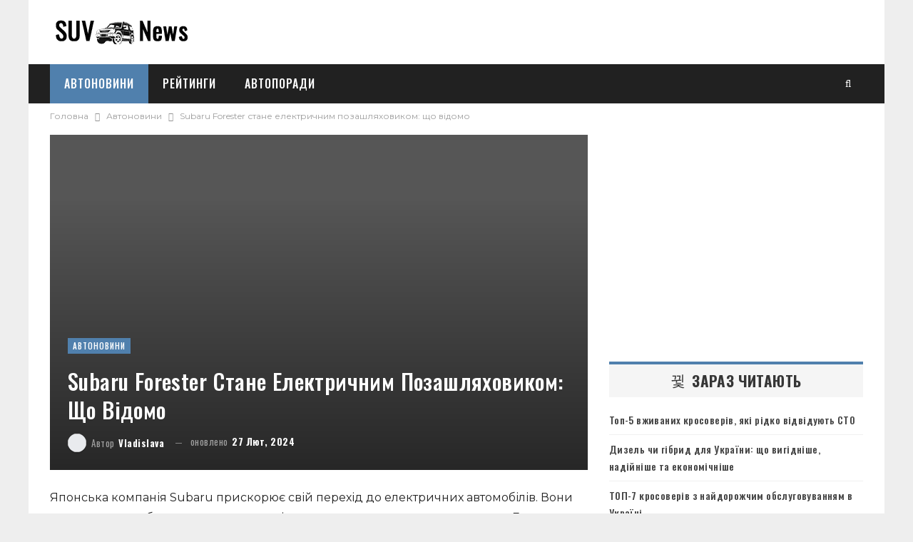

--- FILE ---
content_type: text/html; charset=utf-8
request_url: https://www.google.com/recaptcha/api2/aframe
body_size: 267
content:
<!DOCTYPE HTML><html><head><meta http-equiv="content-type" content="text/html; charset=UTF-8"></head><body><script nonce="0bXIorNX3g2LaIC7j-B7yQ">/** Anti-fraud and anti-abuse applications only. See google.com/recaptcha */ try{var clients={'sodar':'https://pagead2.googlesyndication.com/pagead/sodar?'};window.addEventListener("message",function(a){try{if(a.source===window.parent){var b=JSON.parse(a.data);var c=clients[b['id']];if(c){var d=document.createElement('img');d.src=c+b['params']+'&rc='+(localStorage.getItem("rc::a")?sessionStorage.getItem("rc::b"):"");window.document.body.appendChild(d);sessionStorage.setItem("rc::e",parseInt(sessionStorage.getItem("rc::e")||0)+1);localStorage.setItem("rc::h",'1768637109074');}}}catch(b){}});window.parent.postMessage("_grecaptcha_ready", "*");}catch(b){}</script></body></html>

--- FILE ---
content_type: text/css
request_url: https://vnedorozhnik.net.ua/wp-content/bs-booster-cache/f15bf5a4a2bd8dde5aff567087478b38.css
body_size: 4812
content:
:root{--publisher-site-width-2-col:1200px;--publisher-site-width-1-col:1200px;--publisher-site-width-2-col-content-col:67%;--publisher-site-width-2-col-primary-col:33%}@media(max-width:1290px){.page-layout-1-col .bs-sks,.page-layout-2-col .bs-sks{display:none !important}}:root{--publisher-site-width-3-col:1300px;--publisher-site-width-3-col-content-col:58%;--publisher-site-width-3-col-primary-col:25%;--publisher-site-width-3-col-secondary-col:17%}@media(max-width:1390px){.page-layout-3-col .bs-sks{display:none !important}}:root{--publisher-spacing:30}:root{--publisher-primary-color:#5080ad}.main-bg-color,.main-menu.menu .sub-menu li.current-menu-item:hover>a:hover,.main-menu.menu .better-custom-badge,.off-canvas-menu .menu .better-custom-badge,ul.sub-menu.bs-pretty-tabs-elements .mega-menu.mega-type-link .mega-links>li:hover>a,.widget.widget_nav_menu .menu .better-custom-badge,.widget.widget_nav_menu ul.menu li>a:hover,.widget.widget_nav_menu ul.menu li.current-menu-item>a,.rh-header .menu-container .resp-menu .better-custom-badge,.bs-popular-categories .bs-popular-term-item:hover .term-count,.widget.widget_tag_cloud .tagcloud a:hover,span.dropcap.dropcap-square,span.dropcap.dropcap-circle,.better-control-nav li a.better-active,.better-control-nav li:hover a,.main-menu.menu>li:hover>a:before,.main-menu.menu>li.current-menu-parent>a:before,.main-menu.menu>li.current-menu-item>a:before,.main-slider .better-control-nav li a.better-active,.main-slider .better-control-nav li:hover a,.site-footer.color-scheme-dark .footer-widgets .widget.widget_tag_cloud .tagcloud a:hover,.site-footer.color-scheme-dark .footer-widgets .widget.widget_nav_menu ul.menu li a:hover,.entry-terms.via a:hover,.entry-terms.source a:hover,.entry-terms.post-tags a:hover,.comment-respond #cancel-comment-reply-link,.better-newsticker .heading,.better-newsticker .control-nav span:hover,.listing-item-text-1:hover .term-badges.floated .term-badge a,.term-badges.floated a,.archive-title .term-badges span.term-badge a:hover,.post-tp-1-header .term-badges a:hover,.archive-title .term-badges a:hover,.listing-item-tb-2:hover .term-badges.floated .term-badge a,.btn-bs-pagination:hover,.btn-bs-pagination.hover,.btn-bs-pagination.bs-pagination-in-loading,.bs-slider-dots .bs-slider-active>.bts-bs-dots-btn,.listing-item-classic:hover a.read-more,.bs-loading>div,.pagination.bs-links-pagination a:hover,.footer-widgets .bs-popular-categories .bs-popular-term-item:hover .term-count,.footer-widgets .widget .better-control-nav li a:hover,.footer-widgets .widget .better-control-nav li a.better-active,.bs-slider-2-item .content-container a.read-more:hover,.bs-slider-3-item .content-container a.read-more:hover,.main-menu.menu .sub-menu li.current-menu-item:hover>a,.main-menu.menu .sub-menu>li:hover>a,.bs-slider-2-item .term-badges.floated .term-badge a,.bs-slider-3-item .term-badges.floated .term-badge a,.listing-item-blog:hover a.read-more,.back-top,.site-header .shop-cart-container .cart-handler .cart-count,.site-header .shop-cart-container .cart-box:after,.single-attachment-content .return-to:hover .fa,.topbar .topbar-date,.ajax-search-results:after,.better-gallery .gallery-title .prev:hover,.better-gallery .gallery-title .next:hover,.comments-template-multiple .nav-tabs .active a:after,.comments-template-multiple .active .comments-count,.off-canvas-inner:after,.more-stories:before,.bs-push-noti .bs-push-noti-wrapper-icon,.post-count-badge.pcb-t1.pcb-s1,.bs-fpe.bs-fpe-t2 thead,.post-tp-1-header .term-badges a{background-color:#5080ad !important}.bs-theme button,.bs-theme .btn,.bs-theme html input[type="button"],.bs-theme input[type="reset"],.bs-theme input[type="submit"],.bs-theme input[type="button"],.bs-theme .btn:focus,.bs-theme .btn:hover,.bs-theme button:focus,.bs-theme button:hover,.bs-theme html input[type="button"]:focus,.bs-theme html input[type="button"]:hover,.bs-theme input[type="reset"]:focus,.bs-theme input[type="reset"]:hover,.bs-theme input[type="submit"]:focus,.bs-theme input[type="submit"]:hover,.bs-theme input[type="button"]:focus,.bs-theme input[type="button"]:hover{background-color:#5080ad}.main-color,.screen-reader-text:hover,.screen-reader-text:active,.screen-reader-text:focus,.widget.widget_nav_menu .menu .better-custom-badge,.widget.widget_recent_comments a:hover,.bs-popular-categories .bs-popular-term-item,.main-menu.menu .sub-menu li.current-menu-item>a,.bs-about .about-link a,.comment-list .comment-footer .comment-reply-link:hover,.comment-list li.bypostauthor>article>.comment-meta .comment-author a,.comment-list li.bypostauthor>article>.comment-meta .comment-author,.comment-list .comment-footer .comment-edit-link:hover,.comment-respond #cancel-comment-reply-link,span.dropcap.dropcap-square-outline,span.dropcap.dropcap-circle-outline,ul.bs-shortcode-list li:before,a:hover,.post-meta a:hover,.site-header .top-menu.menu>li:hover>a,.site-header .top-menu.menu .sub-menu>li:hover>a,.mega-menu.mega-type-link-list .mega-links>li>a:hover,.mega-menu.mega-type-link-list .mega-links>li:hover>a,.listing-item .post-footer .post-share:hover .share-handler,.listing-item-classic .title a:hover,.single-post-content>.post-author .pre-head a:hover,.single-post-content a,.single-page-simple-content a,.site-header .search-container.open .search-handler,.site-header .search-container:hover .search-handler,.site-header .shop-cart-container.open .cart-handler,.site-header .shop-cart-container.open:hover .cart-handler,.site-footer .copy-2 a:hover,.site-footer .copy-1 a:hover,ul.menu.footer-menu li>a:hover,.rh-header .menu-container .resp-menu li:hover>a,.listing-item-thumbnail:hover .title a,.listing-item-grid:hover .title a,.listing-item-blog:hover .title a,.listing-item-classic:hover .title a,.post-meta a:hover,.listing-item-text-1:hover .title a,.listing-item-text-2:hover .title a,.listing-item-text-3:hover .title a,.listing-item-text-4:hover .title a,.bs-popular-categories .bs-popular-term-item:hover,.main-menu.menu>li:hover>a,.listing-mg-5-item:hover .title,.listing-item-tall:hover>.title,.bs-text a,.wpb_text_column a,.bf-breadcrumb .bf-breadcrumb-item a:hover span,.off-canvas-menu li.current-menu-item>a,.entry-content.off_canvas_footer-info a,.comment-list .comment-content em.needs-approve,.better-newsticker ul.news-list li a:hover{color:#5080ad}.footer-widgets .widget a:hover,.bs-listing-modern-grid-listing-5 .listing-mg-5-item:hover .title a:hover,.bs-listing-modern-grid-listing-5 .listing-mg-5-item:hover .title a,.tabbed-grid-posts .tabs-section .active a{color:#5080ad !important}.bs-theme textarea:focus,.bs-theme input[type="url"]:focus,.bs-theme input[type="search"]:focus,.bs-theme input[type="password"]:focus,.bs-theme input[type="email"]:focus,.bs-theme input[type="number"]:focus,.bs-theme input[type="week"]:focus,.bs-theme input[type="month"]:focus,.bs-theme input[type="time"]:focus,.bs-theme input[type="datetime-local"]:focus,.bs-theme input[type="date"]:focus,.bs-theme input[type="color"]:focus,.bs-theme input[type="text"]:focus,.widget.widget_nav_menu .menu .better-custom-badge:after,.better-gallery .fotorama__thumb-border,span.dropcap.dropcap-square-outline,span.dropcap.dropcap-circle-outline,.comment-respond textarea:focus,.archive-title .term-badges a:hover,.listing-item-text-2:hover .item-inner,.btn-bs-pagination:hover,.btn-bs-pagination.hover,.btn-bs-pagination.bs-pagination-in-loading,.bs-slider-2-item .content-container a.read-more,.bs-slider-3-item .content-container a.read-more,.pagination.bs-links-pagination a:hover,body.active-top-line{border-color:#5080ad}.main-menu.menu .better-custom-badge:after,.off-canvas-menu .menu .better-custom-badge:after{border-top-color:#5080ad}.better-newsticker .heading:after{border-left-color:#5080ad}::selection{background:#5080ad}::-moz-selection{background:#5080ad}.term-badges.text-badges .term-badge a{color:#5080ad !important;background-color:transparent !important}.active-top-line .header-style-1.full-width .bs-pinning-block.pinned.main-menu-wrapper,.active-top-line .header-style-1.boxed .bs-pinning-block.pinned .main-menu-container,.active-top-line .header-style-2.full-width .bs-pinning-block.pinned.main-menu-wrapper,.active-top-line .header-style-2.boxed .bs-pinning-block.pinned .main-menu-container,.active-top-line .header-style-3.full-width .bs-pinning-block.pinned.main-menu-wrapper,.active-top-line .header-style-3.boxed .bs-pinning-block.pinned .main-menu-container,.active-top-line .header-style-4.full-width .bs-pinning-block.pinned.main-menu-wrapper,.active-top-line .header-style-4.boxed .bs-pinning-block.pinned .main-menu-container,.active-top-line .header-style-5.full-width .bspw-header-style-5 .bs-pinning-block.pinned,.active-top-line .header-style-5.boxed .bspw-header-style-5 .bs-pinning-block.pinned .header-inner,.active-top-line .header-style-6.full-width .bspw-header-style-6 .bs-pinning-block.pinned,.active-top-line .header-style-6.boxed .bspw-header-style-6 .bs-pinning-block.pinned .header-inner,.active-top-line .header-style-7.full-width .bs-pinning-block.pinned.main-menu-wrapper,.active-top-line .header-style-7.boxed .bs-pinning-block.pinned .main-menu-container,.active-top-line .header-style-8.full-width .bspw-header-style-8 .bs-pinning-block.pinned,.active-top-line .header-style-8.boxed .bspw-header-style-8 .bs-pinning-block.pinned .header-inner{border-top:3px solid #5080ad}.better-gcs-wrapper .gsc-result .gs-title *,.better-gcs-wrapper .gsc-result .gs-title:hover *,.better-gcs-wrapper .gsc-results .gsc-cursor-box .gsc-cursor-current-page,.better-gcs-wrapper .gsc-results .gsc-cursor-box .gsc-cursor-page:hover{color:#5080ad !important}.better-gcs-wrapper button.gsc-search-button-v2{background-color:#5080ad !important}.betterstudio-review .verdict .overall,.rating-bar span{background-color:#5080ad}.rating-stars span:before,.betterstudio-review .verdict .page-heading{color:#5080ad}.site-header .top-menu.menu>li>a,.topbar .topbar-sign-in{color:#959595}.site-header .top-menu.menu>li:hover>a,.site-header .top-menu.menu .sub-menu>li:hover>a,.topbar .better-newsticker ul.news-list li a,.topbar .topbar-sign-in:hover{color:#6d6d6d !important}.site-header.full-width .topbar,.site-header.boxed .topbar .topbar-inner{background-color:#f2f2f2}.site-header.full-width .topbar,.site-header.boxed .topbar .topbar-inner{border-color:rgba(239,239,239,0)}.topbar .better-social-counter.style-button .social-item .item-icon{color:#959595}.topbar .better-social-counter.style-button .social-item:hover .item-icon{color:#6d6d6d}.site-header.boxed .main-menu-wrapper .main-menu-container,.site-header.full-width .main-menu-wrapper{border-top-color:#dedede}.site-header.header-style-1.boxed .main-menu-wrapper .main-menu-container,.site-header.header-style-1.full-width .main-menu-wrapper,.site-header.header-style-1 .better-pinning-block.pinned.main-menu-wrapper .main-menu-container{border-bottom-color:#dedede !important}.site-header.header-style-2.boxed .main-menu-wrapper .main-menu-container,.site-header.header-style-2.full-width .main-menu-wrapper,.site-header.header-style-2 .better-pinning-block.pinned.main-menu-wrapper .main-menu-container{border-bottom-color:#dedede !important}.site-header.header-style-3.boxed .main-menu-container,.site-header.full-width.header-style-3 .main-menu-wrapper{border-bottom-color:#dedede !important}.site-header.header-style-4.boxed .main-menu-container,.site-header.full-width.header-style-4 .main-menu-wrapper{border-bottom-color:#dedede !important}.site-header.header-style-5.boxed .header-inner,.site-header.header-style-5.full-width,.site-header.header-style-5.full-width>.bs-pinning-wrapper>.content-wrap.pinned{border-bottom-color:#dedede}.site-header.header-style-6.boxed .header-inner,.site-header.header-style-6.full-width,.site-header.header-style-6.full-width>.bs-pinning-wrapper>.content-wrap.pinned{border-bottom-color:#dedede}.site-header.header-style-7.boxed .main-menu-container,.site-header.full-width.header-style-7 .main-menu-wrapper{border-bottom-color:#dedede !important}.site-header.header-style-8.boxed .header-inner,.site-header.header-style-8.full-width,.site-header.header-style-8.full-width>.bs-pinning-wrapper>.content-wrap.pinned{border-bottom-color:#dedede}.site-header .shop-cart-container .cart-handler,.site-header .search-container .search-handler,.site-header .main-menu>li>a,.site-header .search-container .search-box .search-form .search-field,.site-header.site-header.header-style-6 .main-menu.menu>li>a:after{color:#ffffff}.site-header .off-canvas-menu-icon .off-canvas-menu-icon-el,.site-header .off-canvas-menu-icon .off-canvas-menu-icon-el:after,.site-header .off-canvas-menu-icon .off-canvas-menu-icon-el:before{background-color:#ffffff}.site-header .search-container .search-box .search-form .search-field::-webkit-input-placeholder{color:#ffffff}.site-header .search-container .search-box .search-form .search-field::-moz-placeholder{color:#ffffff}.site-header .search-container .search-box .search-form .search-field:-ms-input-placeholder{color:#ffffff}.site-header .search-container .search-box .search-form .search-field:-moz-placeholder{color:#ffffff}.site-header .shop-cart-container:hover .cart-handler,.site-header .search-container:hover .search-handler,.site-header .main-menu>li:hover>a,.site-header .main-menu>li>a:hover,.site-header .main-menu>li.current-menu-item>a,.site-header.site-header.header-style-6 .main-menu.menu>li.current-menu-item>a:after,.site-header.site-header.header-style-6 .main-menu.menu>li:hover>a:after{color:#ffffff}.main-menu.menu>li:hover>a:before,.main-menu.menu .sub-menu li.current-menu-item:hover>a,.main-menu.menu .sub-menu>li:hover>a{background-color:#ffffff}.site-header.site-header.site-header .main-menu.menu>li.current-menu-item>a,.site-header.site-header.site-header .main-menu.menu>li.current-menu-parent>a,.site-header.site-header.site-header .main-menu.menu>li:hover>a{background-color:#5080ad !important}.site-header.boxed.header-style-1 .main-menu-wrapper .main-menu-container,.site-header.full-width.header-style-1 .main-menu-wrapper,.bspw-header-style-1.boxed>.bs-pinning-block.pinned.main-menu-wrapper .main-menu-container,.site-header.boxed.header-style-2 .main-menu-wrapper .main-menu-container,.site-header.full-width.header-style-2 .main-menu-wrapper,.bspw-header-style-2.boxed>.bs-pinning-block.pinned.main-menu-wrapper .main-menu-container,.site-header.boxed.header-style-3 .main-menu-wrapper .main-menu-container,.site-header.full-width.header-style-3 .main-menu-wrapper,.bspw-header-style-3.boxed>.bs-pinning-block.pinned.main-menu-wrapper .main-menu-container,.site-header.boxed.header-style-4 .main-menu-wrapper .main-menu-container,.site-header.full-width.header-style-4 .main-menu-wrapper,.bspw-header-style-4.boxed>.bs-pinning-block.pinned.main-menu-wrapper .main-menu-container,.site-header.header-style-5 .content-wrap>.bs-pinning-wrapper>.bs-pinning-block,.site-header.header-style-5.full-width .content-wrap.pinned,.site-header.boxed.header-style-7 .main-menu-wrapper .main-menu-container,.site-header.full-width.header-style-7 .main-menu-wrapper,.bspw-header-style-7.boxed>.bs-pinning-block.pinned.main-menu-wrapper .main-menu-container{background-color:#212121}.site-header.header-style-5 .header-inner,.site-header.header-style-5.full-width.stretched>.bspw-header-style-5>.content-wrap,.site-header.header-style-5.full-width.stretched>.content-wrap,.site-header.header-style-6 .header-inner,.site-header.header-style-6.full-width.stretched>.bspw-header-style-6>.content-wrap,.site-header.header-style-6.full-width.stretched>.content-wrap,.site-header.header-style-8 .header-inner,.site-header.header-style-8.full-width.stretched>.bspw-header-style-8>.content-wrap,.site-header.header-style-8.full-width.stretched>.content-wrap{background-color:#212121}.site-header.header-style-1,.site-header.header-style-2,.site-header.header-style-3,.site-header.header-style-4,.site-header.header-style-5.full-width,.site-header.header-style-5.boxed>.content-wrap>.container,.site-header.header-style-5 .bs-pinning-wrapper.bspw-header-style-5>.bs-pinning-block,.site-header.header-style-6.full-width,.site-header.header-style-6.boxed>.content-wrap>.container,.site-header.header-style-6 .bs-pinning-wrapper.bspw-header-style-6>.bs-pinning-block,.site-header.header-style-7,.site-header.header-style-8.full-width,.site-header.header-style-8.boxed>.content-wrap>.container,.site-header.header-style-8 .bs-pinning-wrapper.bspw-header-style-8>.bs-pinning-block{background-color:#ffffff}ul.menu.footer-menu li>a,.site-footer .copy-2 a,.site-footer .copy-2,.site-footer .copy-1 a,.site-footer .copy-1{color:rgba(255,255,255,0.7)}ul.menu.footer-menu li>a:hover,.site-footer .copy-2 a:hover,.site-footer .copy-1 a:hover{color:#ffffff}.site-footer:before{display:none}.site-footer .copy-footer .footer-menu-wrapper .footer-menu-container:before{background-color:#212121}.footer-menu-container{border-bottom:none}.copy-footer{overflow-x:hidden}.site-footer .copy-footer{background-color:#2b2b2b}.site-footer .footer-social-icons{background-color:#2b2b2b}.site-footer,.footer-widgets .section-heading.sh-t4.sh-s5 .h-text:after{background-color:#2b2b2b}.site-footer .section-heading.sh-t4.sh-s5 .h-text:before{border-top-color:#2b2b2b}.site-footer .footer-widgets .section-heading.sh-t1 .h-text,.footer-widgets .section-heading.sh-t4.sh-s3 .h-text:after,.footer-widgets .section-heading.sh-t4.sh-s1 .h-text:after,.footer-widgets .section-heading.sh-t3.sh-s8>.h-text:last-child:first-child:after,.footer-widgets .section-heading.sh-t3.sh-s8>a:last-child:first-child>.h-text:after,.footer-widgets .section-heading.sh-t3.sh-s8>.main-link>.h-text:after,.footer-widgets .section-heading.sh-t3.sh-s8>.h-text:last-child:first-child:before,.footer-widgets .section-heading.sh-t3.sh-s8>a:last-child:first-child>.h-text:before,.footer-widgets .section-heading.sh-t3.sh-s8 >.main-link>.h-text:before,.footer-widgets .section-heading.sh-t3.sh-s8.bs-pretty-tabs .bs-pretty-tabs-container .bs-pretty-tabs-more.other-link .h-text,.footer-widgets .section-heading.sh-t3.sh-s8>a>.h-text,.footer-widgets .section-heading.sh-t3.sh-s8>.h-text,.footer-widgets .section-heading.sh-t6.sh-s7>.main-link>.h-text:after,.footer-widgets .section-heading.sh-t6.sh-s7>a:last-child:first-child>.h-text:after,.footer-widgets .section-heading.sh-t6.sh-s7>.h-text:last-child:first-child:after,.footer-widgets .section-heading.sh-t6.sh-s6>.main-link>.h-text:after,.footer-widgets .section-heading.sh-t6.sh-s6>a:last-child:first-child>.h-text:after,.footer-widgets .section-heading.sh-t6.sh-s6>.h-text:last-child:first-child:after,.footer-widgets .section-heading.sh-t7.sh-s1>.main-link>.h-text,.footer-widgets .section-heading.sh-t7.sh-s1>a:last-child:first-child>.h-text,.footer-widgets .section-heading.sh-t7.sh-s1 .h-text{background-color:#2b2b2b}.footer-widgets .section-heading.sh-t6.sh-s4>.main-link>.h-text:after,.footer-widgets .section-heading.sh-t6.sh-s4>a:last-child:first-child>.h-text:after,.footer-widgets .section-heading.sh-t6.sh-s4>.h-text:last-child:first-child:after,.footer-widgets .section-heading.sh-t6.sh-s4>.main-link>.h-text:after,.footer-widgets .section-heading.sh-t6.sh-s4>a:last-child:first-child>.h-text:after,.footer-widgets .section-heading.sh-t6.sh-s4>.h-text:last-child:first-child:after,.footer-widgets .section-heading.sh-t6.sh-s4>.main-link>.h-text:before,.footer-widgets .section-heading.sh-t6.sh-s4>a:last-child:first-child>.h-text:before,.footer-widgets .section-heading.sh-t6.sh-s4>.h-text:last-child:first-child:before{border-left-color:#2b2b2b}.footer-widgets .section-heading.sh-t6.sh-s4>.main-link>.h-text:after,.footer-widgets .section-heading.sh-t6.sh-s4>a:last-child:first-child>.h-text:after,.footer-widgets .section-heading.sh-t6.sh-s4>.h-text:last-child:first-child:after,.footer-widgets .section-heading.sh-t6.sh-s4>.main-link>.h-text:after,.footer-widgets .section-heading.sh-t6.sh-s4>a:last-child:first-child>.h-text:after,.footer-widgets .section-heading.sh-t6.sh-s4>.h-text:last-child:first-child:after,.footer-widgets .section-heading.sh-t6.sh-s4>.main-link>.h-text:before,.footer-widgets .section-heading.sh-t6.sh-s4>a:last-child:first-child>.h-text:before,.footer-widgets .section-heading.sh-t6.sh-s4>.h-text:last-child:first-child:before{border-left-color:#2b2b2b}.footer-widgets .section-heading.sh-t6.sh-s7>.main-link>.h-text:before,.footer-widgets .section-heading.sh-t6.sh-s7>a:last-child:first-child>.h-text:before,.footer-widgets .section-heading.sh-t6.sh-s7>.h-text:last-child:first-child:before,.footer-widgets .section-heading.sh-t6.sh-s6>.main-link>.h-text:before,.footer-widgets .section-heading.sh-t6.sh-s6>a:last-child:first-child>.h-text:before,.footer-widgets .section-heading.sh-t6.sh-s6>.h-text:last-child:first-child:before,.footer-widgets .section-heading.sh-t6.sh-s5>.main-link>.h-text:before,.footer-widgets .section-heading.sh-t6.sh-s5>a:last-child:first-child>.h-text:before,.footer-widgets .section-heading.sh-t6.sh-s5>.h-text:last-child:first-child:before{border-top-color:#2b2b2b}.footer-widgets .section-heading.sh-t6.sh-s7>.main-link>.h-text:before,.footer-widgets .section-heading.sh-t6.sh-s7>a:last-child:first-child>.h-text:before,.footer-widgets .section-heading.sh-t6.sh-s7>.h-text:last-child:first-child:before{border-bottom-color:#2b2b2b}.ltr .footer-widgets .section-heading.sh-t6.sh-s8>.main-link>.h-text:after,.ltr .footer-widgets .section-heading.sh-t6.sh-s8>a:last-child:first-child>.h-text:after,.ltr .footer-widgets .section-heading.sh-t6.sh-s8>.h-text:last-child:first-child:after{border-right-color:#2b2b2b}.rtl .footer-widgets .section-heading.sh-t6.sh-s8>.main-link>.h-text:after,.rtl .footer-widgets .section-heading.sh-t6.sh-s8>a:last-child:first-child>.h-text:after,.rtl .footer-widgets .section-heading.sh-t6.sh-s8>.h-text:last-child:first-child:after{border-left-color:#2b2b2b}.section-heading.sh-t2:after{background-color:#5080ad}.section-heading.sh-t2 a.active,.section-heading.sh-t2 .main-link:first-child:last-child .h-text{color:#363636}.section-heading.sh-t2>.h-text,.section-heading.sh-t2 a:hover .h-text,.section-heading.sh-t2 a.active .h-text{color:#363636 !important}.entry-content a.read-more,a.read-more,.listing-item-classic:hover a.read-more,.listing-item-blog:hover a.read-more{background-color:#434343 !important}.bs-slider-2-item .content-container a.read-more,.bs-slider-3-item .content-container a.read-more{border-color:#434343}body.bs-theme,body.bs-theme .btn-bs-pagination,body.bs-theme .body-typo{font-family:'Montserrat';font-weight:400;font-size:13px;text-align:inherit;text-transform:inherit;color:#7b7b7b}.post-meta,.post-meta a{font-family:'Oswald';font-weight:400;font-size:13px;text-transform:none;color:#8e8e8e;letter-spacing:.5px}.listing-mg-item.listing-mg-5-item .post-meta.post-meta .views.views.views{font-family:'Oswald';font-weight:400!important;font-size:13px;text-transform:none;color:#8e8e8e!important;letter-spacing:.5px}.post-meta .post-author{font-family:'Oswald';font-weight:400;font-size:13px;text-transform:capitalize;letter-spacing:.5px}.term-badges .format-badge,.term-badges .term-badge,.main-menu .term-badges a{font-family:'Oswald';font-weight:500;font-size:11px;text-transform:uppercase;letter-spacing:1px}.heading-typo,h1,h2,h3,h4,h5,h6,.h1,.h2,.h3,.h4,.h5,.h6,.heading-1,.heading-2,.heading-3,.heading-4,.heading-5,.heading-6,.header .site-branding .logo,.search-form input[type="submit"],.widget.widget_categories ul li,.widget.widget_archive ul li,.widget.widget_nav_menu ul.menu,.widget.widget_pages ul li,.widget.widget_recent_entries li a,.widget .tagcloud a,.widget.widget_calendar table caption,.widget.widget_rss li .rsswidget,.listing-widget .listing-item .title,button,html input[type="button"],input[type="reset"],input[type="submit"],input[type="button"],.pagination,.site-footer .footer-social-icons .better-social-counter.style-name .social-item,.section-heading .h-text,.entry-terms a,.single-container .post-share a,.comment-list .comment-meta .comment-author,.comments-wrap .comments-nav,.main-slider .content-container .read-more,a.read-more,.single-page-content>.post-share li,.single-container>.post-share li,.better-newsticker .heading,.better-newsticker ul.news-list li{font-family:'Oswald';font-weight:500;text-transform:inherit;letter-spacing:.4px}h1,.h1,.heading-1{font-size:34px}h2,.h2,.heading-2{font-size:30px}h3,.h3,.heading-3{font-size:25px}h4,.h4,.heading-4{font-size:20px}h5,.h5,.heading-5{font-size:17px}h6,.h6,.heading-6{font-size:15px}.single-post-title{font-family:'Oswald';font-weight:500;text-transform:capitalize}.post-template-1 .single-post-title{font-size:24px}.post-tp-2-header .single-post-title{font-size:26px}.post-tp-3-header .single-post-title{font-size:26px}.post-tp-4-header .single-post-title{font-size:26px}.post-tp-5-header .single-post-title{font-size:26px}.post-template-6 .single-post-title{font-size:24px}.post-tp-7-header .single-post-title{font-size:24px}.post-template-8 .single-post-title{font-size:24px}.post-template-9 .single-post-title{font-size:24px}.post-template-10 .single-post-title,.ajax-post-content .single-post-title.single-post-title{font-size:24px}.post-tp-11-header .single-post-title{font-size:31px}.post-tp-12-header .single-post-title{font-size:22px}.post-template-13 .single-post-title{font-size:22px}.post-template-14 .single-post-title{font-size:24px}.post-subtitle{font-family:'Montserrat';font-weight:400;font-size:18px;text-transform:inherit}.entry-content{font-family:'Montserrat';font-weight:400;line-height:28px;font-size:16px;text-align:inherit;text-transform:initial;color:#222222}.post-summary{font-family:'Montserrat';font-weight:400;line-height:20px;font-size:13px;text-align:inherit;text-transform:initial;color:#747474}.single-post-excerpt{font-family:'Montserrat';font-weight:400;line-height:22px;font-size:16px;text-align:inherit;text-transform:initial}.main-menu li>a,.main-menu li,.off-canvas-menu>ul>li>a{font-family:'Oswald';font-weight:500;font-size:16px;text-align:inherit;text-transform:uppercase;letter-spacing:1px}.main-menu.menu .sub-menu>li>a,.main-menu.menu .sub-menu>li,.rh-header .menu-container .resp-menu li>a,.rh-header .menu-container .resp-menu li,.mega-menu.mega-type-link-list .mega-links li>a,ul.sub-menu.bs-pretty-tabs-elements .mega-menu.mega-type-link .mega-links>li>a,.off-canvas-menu li>a{font-family:'Oswald';font-weight:500;font-size:16px;text-align:inherit;text-transform:uppercase;letter-spacing:1px}.top-menu.menu>li>a,.top-menu.menu>li>a:hover,.top-menu.menu>li,.topbar .topbar-sign-in{font-family:'Montserrat';font-weight:600;font-size:11px;text-align:inherit;text-transform:capitalize}.top-menu.menu .sub-menu>li>a,.top-menu.menu .sub-menu>li{font-family:'Montserrat';font-weight:500;font-size:11px;text-align:inherit;text-transform:none}.topbar .topbar-date{font-family:'Montserrat';font-weight:400;font-size:12px;text-transform:uppercase}.archive-title .pre-title{font-family:'Oswald';font-weight:400;font-size:14px;text-align:inherit;text-transform:capitalize}.archive-title .page-heading{font-family:'Oswald';font-weight:600;font-size:28px;text-align:inherit;text-transform:uppercase;color:#000000;letter-spacing:.3px}.listing-item .post-subtitle{font-family:'Oswald';font-weight:400;line-height:18px;text-align:inherit;text-transform:inherit;color:#565656}.listing-item-classic-1 .title{font-family:'Oswald';font-weight:600;line-height:34px;font-size:28px;text-align:inherit;text-transform:uppercase;color:#000000;letter-spacing:-.2px}.listing-item-classic-1 .post-subtitle{font-size:17px}.listing-item-classic-2 .title{font-family:'Oswald';font-weight:600;line-height:34px;font-size:28px;text-align:inherit;text-transform:uppercase;color:#000000}.listing-item-classic-2 .post-subtitle{font-size:17px}.listing-item-classic-3 .title{font-family:'Oswald';font-weight:600;line-height:34px;font-size:28px;text-align:inherit;text-transform:uppercase;color:#000000}.listing-item-classic-3 .post-subtitle{font-size:17px}.listing-mg-1-item .content-container,.listing-mg-1-item .title{font-family:'Oswald';font-weight:600;font-size:30px;text-align:center;text-transform:uppercase;color:#ffffff;letter-spacing:.3px}.listing-mg-1-item .post-subtitle{font-size:16px}.listing-mg-2-item .content-container,.listing-mg-2-item .title{font-family:'Oswald';font-weight:600;font-size:30px;text-align:inherit;text-transform:uppercase;color:#ffffff;letter-spacing:.3px}.listing-mg-2-item .post-subtitle{font-size:16px}.listing-mg-3-item .content-container,.listing-mg-3-item .title{font-family:'Oswald';font-weight:500;font-size:20px;text-align:inherit;text-transform:uppercase;color:#ffffff}.listing-mg-4-item .content-container,.listing-mg-4-item .title{font-family:'Oswald';font-weight:500;font-size:17px;text-align:inherit;text-transform:uppercase}.listing-mg-4-item .post-subtitle{font-size:15px}.listing-mg-5-item-big .title{font-family:'Oswald';font-weight:600;font-size:24px;text-align:center;text-transform:uppercase}.listing-mg-5-item-small .title{font-family:'Oswald';font-weight:600;font-size:15px;text-align:center;text-transform:uppercase}.listing-mg-5-item .post-subtitle{font-size:16px}.listing-mg-6-item .content-container,.listing-mg-6-item .title{font-family:'Oswald';font-weight:600;font-size:27px;text-align:inherit;text-transform:uppercase;color:#ffffff}.listing-mg-6-item .post-subtitle{font-size:16px}.listing-mg-7-item .content-container,.listing-mg-7-item .title{font-family:'Oswald';font-weight:600;font-size:30px;text-align:center;text-transform:uppercase;color:#ffffff}.listing-mg-7-item .post-subtitle{font-size:16px}.listing-mg-8-item .content-container,.listing-mg-8-item .title{font-family:'Oswald';font-weight:600;font-size:27px;text-align:inherit;text-transform:uppercase;color:#ffffff;letter-spacing:.3px}.listing-mg-8-item .post-subtitle{font-size:16px}.listing-mg-9-item .content-container,.listing-mg-9-item .title{font-family:'Oswald';font-weight:600;font-size:30px;text-align:inherit;text-transform:uppercase;color:#ffffff}.listing-mg-9-item .post-subtitle{font-size:15px}.listing-mg-10-item .content-container,.listing-mg-10-item .title{font-family:'Oswald';font-weight:600;font-size:30px;text-align:inherit;text-transform:uppercase;color:#ffffff}.listing-mg-10-item .post-subtitle{font-size:16px}.listing-item-grid-1 .title{font-family:'Oswald';font-weight:500;line-height:28px;font-size:22px;text-align:inherit;text-transform:uppercase;color:#000000}.listing-item-grid-1 .post-subtitle{font-size:15px}.listing-item-grid-2 .title{font-family:'Oswald';font-weight:500;line-height:28px;font-size:22px;text-align:inherit;text-transform:uppercase;color:#000000}.listing-item-grid-2 .post-subtitle{font-size:15px}.listing-item-tall-1 .title{font-family:'Oswald';font-weight:500;line-height:22px;font-size:16px;text-align:inherit;text-transform:uppercase;color:#000000}.listing-item-tall-1 .post-subtitle{font-size:14px}.listing-item-tall-2 .title,.listing-item-tall-2 .title a{font-family:'Oswald';font-weight:500;line-height:22px;font-size:16px;text-align:center;text-transform:capitalize;color:#000000}.listing-item-tall-2 .post-subtitle{font-size:14px}.bs-slider-1-item .title{font-family:'Oswald';font-weight:600;line-height:36px;font-size:28px;text-align:inherit;text-transform:uppercase}.bs-slider-1-item .post-subtitle{font-size:15px}.bs-slider-2-item .title{font-family:'Oswald';font-weight:600;line-height:30px;font-size:28px;text-align:inherit;text-transform:uppercase;color:#000000}.bs-slider-2-item .post-subtitle{font-size:15px}.bs-slider-3-item .title{font-family:'Oswald';font-weight:600;line-height:30px;font-size:28px;text-align:inherit;text-transform:uppercase;color:#000000}.bs-slider-3-item .post-subtitle{font-size:15px}.bs-box-1 .box-title{font-family:'Oswald';font-weight:600;line-height:28px;font-size:20px;text-align:inherit;text-transform:uppercase}.bs-box-2 .box-title{font-family:'Oswald';font-weight:600;line-height:16px;font-size:15px;text-align:inherit;text-transform:uppercase}.bs-box-3 .box-title{font-family:'Oswald';font-weight:600;line-height:16px;font-size:15px;text-align:inherit;text-transform:uppercase}.bs-box-4 .box-title{font-family:'Roboto';font-weight:500;line-height:28px;font-size:18px;text-align:inherit;text-transform:capitalize}.listing-item-blog-1>.item-inner>.title,.listing-item-blog-2>.item-inner>.title,.listing-item-blog-3>.item-inner>.title{font-family:'Oswald';font-weight:500;line-height:28px;font-size:22px;text-align:inherit;text-transform:uppercase;color:#000000}.listing-item-blog-1>.item-inner>.post-subtitle,.listing-item-blog-2>.item-inner>.post-subtitle,.listing-item-blog-3>.item-inner>.post-subtitle{font-size:15px}.listing-item-blog-5>.item-inner>.title{font-family:'Oswald';font-weight:500;line-height:28px;font-size:22px;text-align:inherit;text-transform:uppercase;color:#363636}.listing-item-blog-5 .post-subtitle{font-size:17px}.listing-item-tb-3 .title,.listing-item-tb-1 .title{font-family:'Oswald';font-weight:500;line-height:19px;font-size:14px;text-align:inherit;text-transform:uppercase;color:#383838}.listing-item-tb-3 .post-subtitle,.listing-item-tb-1 .post-subtitle{font-size:13px}.listing-item-tb-2 .title{font-family:'Oswald';font-weight:500;line-height:24px;font-size:18px;text-align:center;text-transform:uppercase;color:#363636}.listing-item-tb-2 .post-subtitle{font-size:13px}.listing-item-text-1 .title{font-family:'Oswald';font-weight:500;line-height:21px;font-size:15px;text-align:center;text-transform:uppercase;color:#000000}.listing-item-text-1 .post-subtitle{font-size:14px}.listing-item-text-2 .title{font-family:'Oswald';font-weight:500;line-height:21px;font-size:15px;text-align:inherit;text-transform:uppercase;color:#000000}.listing-item-text-2 .post-subtitle{font-size:14px}.listing-item-text-3 .title,.listing-item-text-4 .title{font-family:'Oswald';font-weight:500;line-height:20px;font-size:14px;text-align:inherit;text-transform:uppercase;color:#000000}.section-heading .h-text{font-family:'Oswald';font-weight:700;line-height:34px;font-size:21px;text-transform:uppercase}.site-footer .copy-footer .menu{font-family:'Oswald';font-weight:500;line-height:34px;font-size:16px;text-transform:uppercase;color:#ffffff;letter-spacing:1px}.site-footer .copy-footer .container{font-family:'Roboto';font-weight:400;line-height:18px;font-size:12px}.post-meta .views.rank-default,.single-post-share .post-share-btn.post-share-btn-views.rank-default{color:!important}.post-meta .views.rank-500,.single-post-share .post-share-btn.post-share-btn-views.rank-500{color:#edaa02 !important}.post-meta .views.rank-1000,.single-post-share .post-share-btn.post-share-btn-views.rank-1000{color:#d88531 !important}.post-meta .views.rank-2000,.single-post-share .post-share-btn.post-share-btn-views.rank-2000{color:#c44b2d !important}.post-meta .views.rank-3500,.single-post-share .post-share-btn.post-share-btn-views.rank-3500{color:#d40808 !important}.post-meta .share.rank-50,.single-post-share .post-share-btn.rank-50{color:#edaa02 !important}.post-meta .share.rank-100,.single-post-share .post-share-btn.rank-100{color:#d88531 !important}.post-meta .share.rank-200,.single-post-share .post-share-btn.rank-200{color:#c44b2d !important}.post-meta .share.rank-300,.single-post-share .post-share-btn.rank-300{color:#d40808 !important} .site-header .sidebar .bsac{padding:0 0 5px;margin:0}.site-header .sidebar .bsac:last-child{padding-bottom:0}.site-header .sidebar .bsac .bsac-container{margin-bottom:0}.site-header .sidebar .bsac .bsac-caption,.site-header .sidebar .bsac .bsac-empty-note{display:none}.site-header .bsac{margin-bottom:0}.site-header .bsac .bsac-caption{display:none!important}.mega-type-page-builder .bsac:last-child{margin-bottom:0}.site-header.header-stype-2 .sidebar .bsac{text-align:right}.site-header.header-stype-3 .sidebar .bsac{text-align:right}.widget .bsac{margin-bottom:0}.single-post-content .bsac{margin-bottom:12px}.bsac.bsac-after-related{margin-bottom:0;margin-top:35px}.bsac.bsac-after-header{margin-bottom:0}.bsac.bsac-after-header .bsac-caption{display:none}.bsac.bsac-after-header .bsac-container:first-child,.bsac.bsac-after-header.bsac-column-2 .bsac-container:nth-child(2),.bsac.bsac-after-header.bsac-column-3 .bsac-container:nth-child(2),.bsac.bsac-after-header.bsac-column-3 .bsac-container:nth-child(3){margin-top:20px}.bf-breadcrumb.bc-top-style+.adcontainer .bsac.bsac-after-header .bsac-container:first-child,.bf-breadcrumb.bc-top-style+.adcontainer .bsac.bsac-after-header.bsac-column-2 .bsac-container:nth-child(2),.bf-breadcrumb.bc-top-style+.adcontainer .bsac.bsac-after-header.bsac-column-3 .bsac-container:nth-child(2),.bf-breadcrumb.bc-top-style+.adcontainer .bsac.bsac-after-header.bsac-column-3 .bsac-container:nth-child(3){margin-top:10px}.bsac.bsac-after-header .bsac-container:last-child,.bsac.bsac-after-header.bsac-column-2 .bsac-container:nth-last-child(2),.bsac.bsac-after-header.bsac-column-3 .bsac-container:nth-last-child(2),.bsac.bsac-after-header.bsac-column-3 .bsac-container:nth-last-child(3){margin-bottom:-4px}.bsac.bsac-above-post-box{margin-bottom:15px}.bsac.bsac-above-post-box.bsac-above-post-box-tmargine{margin-top:20px}.bsac.bsac-above-post-box.bsac-above-post-box-tmargine2{margin-top:-15px;margin-bottom:27px}.bsac.bsac-above-post-box.bsac-above-post-box-tmargine2{margin-top:0}.bsac.bsac-between-thumbnail-title.bsac-between-thumbnail-title{margin-bottom:20px}.post-tp-12-header .bsac.bsac-between-thumbnail-title.bsac-between-thumbnail-title{margin-top:25px}.post-tp-15-header .bsac.bsac-between-thumbnail-title.bsac-between-thumbnail-title{margin-top:25px}.main-wrap>.container.adcontainer+.content-container{margin-top:20px}@media(min-width:1140px){.bsac.bsac-after-header.bsac-show-desktop+.content-wrap .entry-content>.vc_row.vc_row-has-fill:first-child{margin-top:0!important}.bsac.bsac-after-header.bsac-show-desktop~.post-header.post-tp-12-header,.bsac.bsac-after-header.bsac-show-desktop~.post-header.post-tp-2-header,.bsac.bsac-after-header.bsac-show-desktop~.post-header.post-tp-4-header,.bsac.bsac-after-header.bsac-show-desktop~.post-header.post-tp-7-header{margin-top:25px}}@media(min-width:1019px) and (max-width:1140px){.bsac.bsac-after-header.bsac-show-tablet-landscape+.content-wrap .entry-content>.vc_row.vc_row-has-fill:first-child{margin-top:0!important}.bsac.bsac-after-header.bsac-show-tablet-landscape~.post-header.post-tp-12-header,.bsac.bsac-after-header.bsac-show-tablet-landscape~.post-header.post-tp-2-header,.bsac.bsac-after-header.bsac-show-tablet-landscape~.post-header.post-tp-4-header,.bsac.bsac-after-header.bsac-show-tablet-landscape~.post-header.post-tp-7-header{margin-top:25px}}@media(min-width:768px) and (max-width:1018px){.bsac.bsac-after-header.bsac-show-tablet-portrait+.content-wrap .entry-content>.vc_row.vc_row-has-fill:first-child{margin-top:0!important}.bsac.bsac-after-header.bsac-show-tablet-portrait~.post-header.post-tp-12-header,.bsac.bsac-after-header.bsac-show-tablet-portrait~.post-header.post-tp-2-header,.bsac.bsac-after-header.bsac-show-tablet-portrait~.post-header.post-tp-4-header,.bsac.bsac-after-header.bsac-show-tablet-portrait~.post-header.post-tp-7-header{margin-top:25px}}@media(max-width:767px){.bsac.bsac-after-header.bsac-show-phone+.content-wrap .entry-content>.vc_row.vc_row-has-fill:first-child{margin-top:0!important}.bsac.bsac-after-header.bsac-show-phone~.post-header.post-tp-12-header,.bsac.bsac-after-header.bsac-show-phone~.post-header.post-tp-2-header,.bsac.bsac-after-header.bsac-show-phone~.post-header.post-tp-4-header,.bsac.bsac-after-header.bsac-show-phone~.post-header.post-tp-7-header{margin-top:25px}.bsac.bsac-above-post-box.bsac-above-post-box-tmargine{margin-top:20px}}.bsac.bsac-before-footer{margin-bottom:0}.bsac.bsac-before-footer .bsac-caption{display:none}.bsac.bsac-before-footer .bsac-container:first-child,.bsac.bsac-before-footer.bsac-column-2 .bsac-container:nth-child(2),.bsac.bsac-before-footer.bsac-column-3 .bsac-container:nth-child(2),.bsac.bsac-before-footer.bsac-column-3 .bsac-container:nth-child(3){margin-top:20px}.bsac.bsac-before-footer .bsac-container:last-child,.bsac.bsac-before-footer.bsac-column-2 .bsac-container:nth-last-child(2),.bsac.bsac-before-footer.bsac-column-3 .bsac-container:nth-last-child(2),.bsac.bsac-before-footer.bsac-column-3 .bsac-container:nth-last-child(3){margin-bottom:20px}.bsac.bsac-before-footer.bsac-column-1 .bsac-container.bsac-type-code:last-child,.bsac.bsac-before-footer.bsac-column-2 .bsac-container.bsac-type-code:nth-last-child(2),.bsac.bsac-before-footer.bsac-column-3 .bsac-container.bsac-type-code:nth-last-child(2),.bsac.bsac-before-footer.bsac-column-3 .bsac-container.bsac-type-code:nth-last-child(3){margin-bottom:14px}.bsac.bsac-ajaxed-related{padding:20px 0;margin-bottom:-15px}.bsac.bsac-post-before-author{margin-bottom:0}.bsac.bsac-before-header{margin-bottom:0!important;padding:20px 0;position:relative}.bsac.bsac-before-header:before{content:'';display:inline-block;position:fixed;height:400px;top:-400px;left:0;right:0;width:100%}.bsac.bsac-after-footer{margin-bottom:0!important;padding:20px 0;position:relative}.bsac.bsac-after-footer:after{content:'';display:inline-block;position:fixed;height:400px;bottom:-400px;left:0;right:0;width:100%}.ltr .bs-sks .bs-sksiteml .bsac,.rtl .bs-sks .bs-sksitemr .bsac{float:right}.ltr .bs-sks .bs-sksitemr .bsac,.rtl .bs-sks .bs-sksiteml .bsac{float:left}.bs-sks .bsac:last-child{margin-bottom:0}.listing-item>.bsac{margin-bottom:0}@media print{.bsac{display:none!important}}